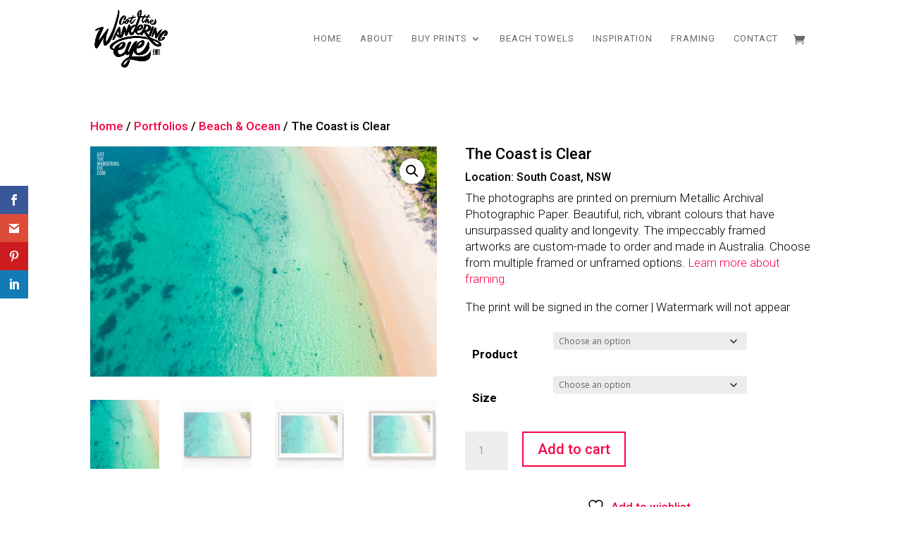

--- FILE ---
content_type: text/css
request_url: https://www.gotthewanderingeye.com/wp-content/themes/Divi-child/style.css?ver=4.27.4
body_size: 1221
content:
/*
Theme Name: Divi Child
Theme URI: http://www.elegantthemes.com/gallery/divi/
Version: 2.7.4
Description: Smart. Flexible. Beautiful. Divi is the most powerful theme in our collection.
Author: Elegant Themes
Author URI: http://www.elegantthemes.com
Template: Divi
Tags: responsive-layout, one-column, two-columns, three-columns, four-columns, left-sidebar, right-sidebar, custom-background, custom-colors, featured-images, full-width-template, post-formats, rtl-language-support, theme-options, threaded-comments, translation-ready
License: GNU General Public License v2
License URI: http://www.gnu.org/licenses/gpl-2.0.html
*/

***{border:1px solid yellow!important;}

body.home .price{display:none!important;}

#mc4wp_form_widget-2{width:100%;}

body.archive ul.products li.product .price{display:none!important;}

body.single-product .entry-summary p.price {display:none!important;}

body.single-product .related .price {display:none!important;}

body.single-product #content-area .woocommerce-tabs{display:none!important;}
body.single-product #content-area div.related.products{float:left!important;}

body.single-product #sidebar{display:none!important;}

body.single-product .woocommerce-message{background:black!important;}

body.single-product .woocommerce-message a.button{border:2px solid red!important;background:black!important;}

body.single-product .woocommerce-message a.button:hover{background:black!important;}

body.page #sidebar{display:none!important;}

.single-product #main-content .container:before { display: none!important;}
.single-product #left-area { width: 100%; padding: 0!important; }

ul.products li h3 .count{display:none!important;}

/* Form Theme */

.mc4wp-form-theme input[type=text], .mc4wp-form-theme input[type=email], .mc4wp-form-theme input[type=tel], .mc4wp-form-theme input[type=url], .mc4wp-form-theme input[type=date], .mc4wp-form-theme input[type=number], .mc4wp-form-theme select, .mc4wp-form-theme textarea {
    height: auto;
    margin: 0;
    padding: 8px 9px!important;
    line-height: 1.428571429;
    color: #000!important;
    vertical-align: middle;
    background: #fff;
    border: 1px solid #ccc;
    -webkit-border-radius: 2px;
    -moz-border-radius: 2px;
    border-radius: 0;
    -webkit-box-shadow: inset 0 1px 1px rgba(0,0,0,.075);
    -moz-box-shadow: inset 0 1px 1px rgba(0,0,0,.075);
    box-shadow: inset 0 1px 1px rgba(0,0,0,.075);
    text-shadow: none;
    font-size: 1.0em;
    font-family: arial;
    letter-spacing: 0.05em;
}

.mc4wp-form-theme button, .mc4wp-form-theme input[type=submit], .mc4wp-form-theme input[type=button] {
    border-radius: 0px!important;
    font-size: 1.0em!important;
    text-transform: uppercase;!important;
}

/* Shopping cart */

.mc4wp-form-fields input[type=submit]{
    color: #ffffff !important; 
    background: transparent!important; 
    background-color: transparent!important; 
    border-radius: 0px!important;  
    letter-spacing: 0px!important;  
    font-size: 20px!important; 
    font-family: 'Oswald', Helvetica, Arial, Lucida, sans-serif !important;
    position: relative!important; 
    padding: 0.3em 1em!important; 
    border: 2px solid!important; 
    -webkit-border-radius: 0px!important; 
    -moz-border-radius: 0px!important; 
    border-radius: 0px!important; 
    font-weight: 500!important; 
    line-height: 1.7em !important;
    -webkit-transition: all 0.2s;
    -moz-transition: all 0.2s;
    transition: all 0.2s;    
    text-transform: uppercase;important; 
}

#mc4wp-form-1 .mc4wp-form-theme-red button, .mc4wp-form-theme-red input[type=submit] {
    color: #fff!important;
    background-color: black!important;
}

.woocommerce-error, .woocommerce-message, .woocommerce-info{
    font-family: arial!important;
    font-size: 0.8em!important;
 }

 .cart_item{
 	font-family: arial;
    font-size: 0.8em!important;
 }

 body.page-id-119 #main-content h4{
 	line-height: 26px;
 }


/* Shopping Cart */

h2.wc-bacs-bank-details-heading{margin:10px 0px}

#left-area ul, .entry-content ul, .comment-content ul, body.et-pb-preview #main-content .container ul {
    padding: 0; 
    line-height: 26px;
    list-style-type: disc;
}

.woocommerce td.product-name dl.variation dd {
    padding: 0;
}

@media (min-width: 981px){
    #main-content .container:before {
        position: absolute;
        top: 0;
        width: 1px;
        height: 100%;
        background-color: transparent;
        content: "";
        display:none!important;
    }
}

/*Egli: to hide the prices*/
.woocommerce ul.products li.product .price{
    display:none!important;
}

/*Egli: to hide the ordering*/
.woocommerce .woocommerce-ordering{
    display:none!important;
}


/* Added by Asis */
#footer-widgets .footer-widget li:before{
	content: none;
}

.product .related h2{
	font-size:21px !important;
}

#content-area .related.products{clear:both}

mark{
	background:none;
}